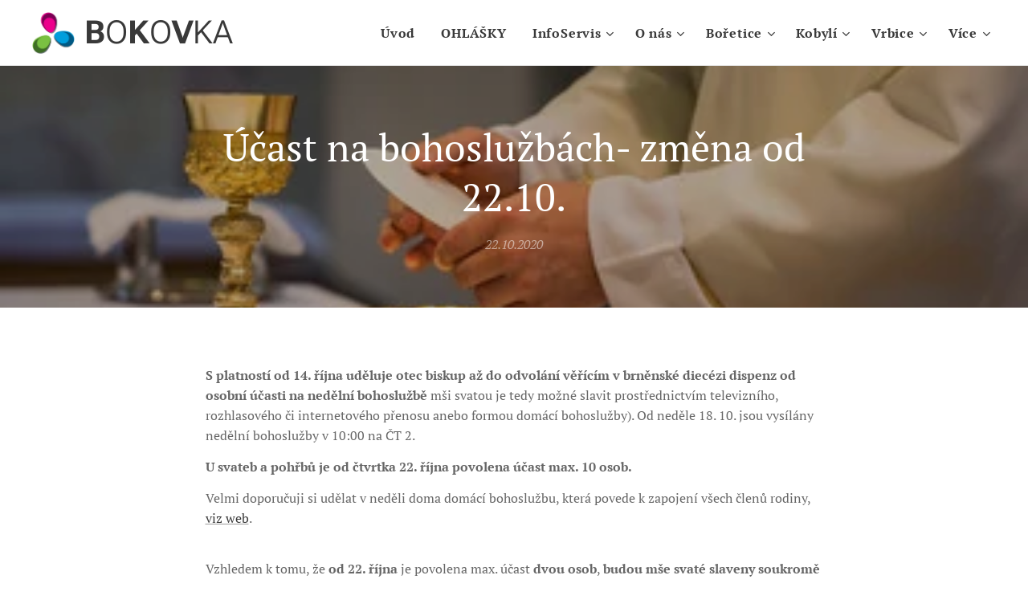

--- FILE ---
content_type: text/html; charset=UTF-8
request_url: https://www.bokovka.info/l/ucast-na-bohosluzbach/
body_size: 19094
content:
<!DOCTYPE html>
<html class="no-js" prefix="og: https://ogp.me/ns#" lang="cs">
<head><link rel="preconnect" href="https://duyn491kcolsw.cloudfront.net" crossorigin><link rel="preconnect" href="https://fonts.gstatic.com" crossorigin><meta charset="utf-8"><link rel="shortcut icon" href="https://7847d6299b.clvaw-cdnwnd.com/f99ab5ed7eb11e6b1e9f28a74a8a9afb/200000423-30bbc31aa0/bokovka%20logo-6.png?ph=7847d6299b"><link rel="apple-touch-icon" href="https://7847d6299b.clvaw-cdnwnd.com/f99ab5ed7eb11e6b1e9f28a74a8a9afb/200000423-30bbc31aa0/bokovka%20logo-6.png?ph=7847d6299b"><link rel="icon" href="https://7847d6299b.clvaw-cdnwnd.com/f99ab5ed7eb11e6b1e9f28a74a8a9afb/200000423-30bbc31aa0/bokovka%20logo-6.png?ph=7847d6299b">
    <meta http-equiv="X-UA-Compatible" content="IE=edge">
    <title>Účast na bohoslužbách- změna od 22.10. :: BOKOVKA.info</title>
    <meta name="viewport" content="width=device-width,initial-scale=1">
    <meta name="msapplication-tap-highlight" content="no">
    
    <link href="https://duyn491kcolsw.cloudfront.net/files/0r/0rk/0rklmm.css?ph=7847d6299b" media="print" rel="stylesheet">
    <link href="https://duyn491kcolsw.cloudfront.net/files/2e/2e5/2e5qgh.css?ph=7847d6299b" media="screen and (min-width:100000em)" rel="stylesheet" data-type="cq" disabled>
    <link rel="stylesheet" href="https://duyn491kcolsw.cloudfront.net/files/41/41k/41kc5i.css?ph=7847d6299b"><link rel="stylesheet" href="https://duyn491kcolsw.cloudfront.net/files/3b/3b2/3b2e8e.css?ph=7847d6299b" media="screen and (min-width:37.5em)"><link rel="stylesheet" href="https://duyn491kcolsw.cloudfront.net/files/2v/2vp/2vpyx8.css?ph=7847d6299b" data-wnd_color_scheme_file=""><link rel="stylesheet" href="https://duyn491kcolsw.cloudfront.net/files/34/34q/34qmjb.css?ph=7847d6299b" data-wnd_color_scheme_desktop_file="" media="screen and (min-width:37.5em)" disabled=""><link rel="stylesheet" href="https://duyn491kcolsw.cloudfront.net/files/1j/1jo/1jorv9.css?ph=7847d6299b" data-wnd_additive_color_file=""><link rel="stylesheet" href="https://duyn491kcolsw.cloudfront.net/files/1r/1rx/1rxrhj.css?ph=7847d6299b" data-wnd_typography_file=""><link rel="stylesheet" href="https://duyn491kcolsw.cloudfront.net/files/19/196/196wl1.css?ph=7847d6299b" data-wnd_typography_desktop_file="" media="screen and (min-width:37.5em)" disabled=""><script>(()=>{let e=!1;const t=()=>{if(!e&&window.innerWidth>=600){for(let e=0,t=document.querySelectorAll('head > link[href*="css"][media="screen and (min-width:37.5em)"]');e<t.length;e++)t[e].removeAttribute("disabled");e=!0}};t(),window.addEventListener("resize",t),"container"in document.documentElement.style||fetch(document.querySelector('head > link[data-type="cq"]').getAttribute("href")).then((e=>{e.text().then((e=>{const t=document.createElement("style");document.head.appendChild(t),t.appendChild(document.createTextNode(e)),import("https://duyn491kcolsw.cloudfront.net/client/js.polyfill/container-query-polyfill.modern.js").then((()=>{let e=setInterval((function(){document.body&&(document.body.classList.add("cq-polyfill-loaded"),clearInterval(e))}),100)}))}))}))})()</script>
<link rel="preload stylesheet" href="https://duyn491kcolsw.cloudfront.net/files/2m/2m8/2m8msc.css?ph=7847d6299b" as="style"><meta name="description" content="S platností od 14. října uděluje otec biskup až do odvolání věřícím v brněnské diecézi dispenz od osobní účasti na nedělní bohoslužbě mši svatou je tedy možné slavit prostřednictvím televizního, rozhlasového či internetového přenosu anebo formou domácí bohoslužby). Od neděle 18. 10. jsou vysílány nedělní bohoslužby v 10:00 na ČT 2."><meta name="keywords" content=""><meta name="generator" content="Webnode 2"><meta name="apple-mobile-web-app-capable" content="no"><meta name="apple-mobile-web-app-status-bar-style" content="black"><meta name="format-detection" content="telephone=no">



<meta property="og:url" content="https://bokovka.info/l/ucast-na-bohosluzbach/"><meta property="og:title" content="Účast na bohoslužbách- změna od 22.10. :: BOKOVKA.info"><meta property="og:type" content="article"><meta property="og:description" content="S platností od 14. října uděluje otec biskup až do odvolání věřícím v brněnské diecézi dispenz od osobní účasti na nedělní bohoslužbě mši svatou je tedy možné slavit prostřednictvím televizního, rozhlasového či internetového přenosu anebo formou domácí bohoslužby). Od neděle 18. 10. jsou vysílány nedělní bohoslužby v 10:00 na ČT 2."><meta property="og:site_name" content="BOKOVKA.info"><meta property="og:image" content="https://7847d6299b.clvaw-cdnwnd.com/f99ab5ed7eb11e6b1e9f28a74a8a9afb/200001464-b4fe9b4fee/700/eucharistie-8.jpg?ph=7847d6299b"><meta property="og:article:published_time" content="2020-10-22T00:00:00+0200"><meta name="robots" content="index,follow"><link rel="canonical" href="https://www.bokovka.info/l/ucast-na-bohosluzbach/"><script>window.checkAndChangeSvgColor=function(c){try{var a=document.getElementById(c);if(a){c=[["border","borderColor"],["outline","outlineColor"],["color","color"]];for(var h,b,d,f=[],e=0,m=c.length;e<m;e++)if(h=window.getComputedStyle(a)[c[e][1]].replace(/\s/g,"").match(/^rgb[a]?\(([0-9]{1,3}),([0-9]{1,3}),([0-9]{1,3})/i)){b="";for(var g=1;3>=g;g++)b+=("0"+parseInt(h[g],10).toString(16)).slice(-2);"0"===b.charAt(0)&&(d=parseInt(b.substr(0,2),16),d=Math.max(16,d),b=d.toString(16)+b.slice(-4));f.push(c[e][0]+"="+b)}if(f.length){var k=a.getAttribute("data-src"),l=k+(0>k.indexOf("?")?"?":"&")+f.join("&");a.src!=l&&(a.src=l,a.outerHTML=a.outerHTML)}}}catch(n){}};</script><script>
		window._gtmDataLayer = window._gtmDataLayer || [];
		(function(w,d,s,l,i){w[l]=w[l]||[];w[l].push({'gtm.start':new Date().getTime(),event:'gtm.js'});
		var f=d.getElementsByTagName(s)[0],j=d.createElement(s),dl=l!='dataLayer'?'&l='+l:'';
		j.async=true;j.src='https://www.googletagmanager.com/gtm.js?id='+i+dl;f.parentNode.insertBefore(j,f);})
		(window,document,'script','_gtmDataLayer','GTM-542MMSL');</script></head>
<body class="l wt-blogpost l-default l-d-none b-btn-sq b-btn-s-l b-btn-dn b-btn-bw-1 img-d-n img-t-o img-h-z line-solid b-e-ds lbox-d c-s-n  wnd-tce  wnd-fe"><noscript>
				<iframe
				 src="https://www.googletagmanager.com/ns.html?id=GTM-542MMSL"
				 height="0"
				 width="0"
				 style="display:none;visibility:hidden"
				 >
				 </iframe>
			</noscript>

<div class="wnd-page l-page cs-gray ac-none t-t-fs-m t-t-fw-m t-t-sp-n t-t-d-n t-s-fs-s t-s-fw-m t-s-sp-n t-s-d-n t-p-fs-s t-p-fw-m t-p-sp-n t-h-fs-s t-h-fw-m t-h-sp-n t-bq-fs-s t-bq-fw-m t-bq-sp-n t-bq-d-l t-btn-fw-l t-nav-fw-s t-pd-fw-s t-nav-tt-n">
    <div class="l-w t cf t-08">
        <div class="l-bg cf">
            <div class="s-bg-l">
                
                
            </div>
        </div>
        <header class="l-h cf">
            <div class="sw cf">
	<div class="sw-c cf"><section data-space="true" class="s s-hn s-hn-default wnd-mt-classic wnd-na-c logo-classic sc-w   wnd-w-max wnd-nh-m wnd-nav-border menu-default-underline">
	<div class="s-w">
		<div class="s-o">

			<div class="s-bg">
                <div class="s-bg-l">
                    
                    
                </div>
			</div>

			<div class="h-w h-f wnd-fixed">

				<div class="n-l">
					<div class="s-c menu-nav">
						<div class="logo-block">
							<div class="b b-l logo logo-default logo-nb roboto wnd-logo-with-text wnd-iar-1-1 logo-21 b-ls-m" id="wnd_LogoBlock_759525" data-wnd_mvc_type="wnd.fe.LogoBlock">
	<div class="b-l-c logo-content">
		<a class="b-l-link logo-link" href="/home/">

			<div class="b-l-image logo-image">
				<div class="b-l-image-w logo-image-cell">
                    <picture><source type="image/webp" srcset="https://7847d6299b.clvaw-cdnwnd.com/f99ab5ed7eb11e6b1e9f28a74a8a9afb/200005176-221b3221b7/450/bokovka%20logo.webp?ph=7847d6299b 447w, https://7847d6299b.clvaw-cdnwnd.com/f99ab5ed7eb11e6b1e9f28a74a8a9afb/200005176-221b3221b7/700/bokovka%20logo.webp?ph=7847d6299b 447w, https://7847d6299b.clvaw-cdnwnd.com/f99ab5ed7eb11e6b1e9f28a74a8a9afb/200005176-221b3221b7/bokovka%20logo.webp?ph=7847d6299b 447w" sizes="(min-width: 600px) 450px, (min-width: 360px) calc(100vw * 0.8), 100vw" ><img src="https://7847d6299b.clvaw-cdnwnd.com/f99ab5ed7eb11e6b1e9f28a74a8a9afb/200000422-e8507e94b1/bokovka%20logo.png?ph=7847d6299b" alt="" width="447" height="441" class="wnd-logo-img" ></picture>
				</div>
			</div>

			

			<div class="b-l-br logo-br"></div>

			<div class="b-l-text logo-text-wrapper">
				<div class="b-l-text-w logo-text">
					<span class="b-l-text-c logo-text-cell"><font class="wnd-font-size-80"><font class="wnd-font-size-120"><font class="wnd-font-size-200" style=""><b>B</b>O<b>K</b>O<b>V</b>KA</font></font></font></span>
				</div>
			</div>

		</a>
	</div>
</div>
						</div>

						<div id="menu-slider">
							<div id="menu-block">
								<nav id="menu"><div class="menu-font menu-wrapper">
	<a href="#" class="menu-close" rel="nofollow" title="Close Menu"></a>
	<ul role="menubar" aria-label="Menu" class="level-1">
		<li role="none" class="wnd-homepage">
			<a class="menu-item" role="menuitem" href="/home/"><span class="menu-item-text">Úvod</span></a>
			
		</li><li role="none">
			<a class="menu-item" role="menuitem" href="/ohlasky/"><span class="menu-item-text">OHLÁŠKY</span></a>
			
		</li><li role="none" class="wnd-with-submenu">
			<a class="menu-item" role="menuitem" href="/infoservis/"><span class="menu-item-text">InfoServis</span></a>
			<ul role="menubar" aria-label="Menu" class="level-2">
		<li role="none" class="wnd-with-submenu">
			<a class="menu-item" role="menuitem" href="/zpravodaj-bokoviny/"><span class="menu-item-text">Zpravodaj Bokoviny</span></a>
			<ul role="menubar" aria-label="Menu" class="level-3">
		<li role="none">
			<a class="menu-item" role="menuitem" href="/cisla-ke-stazeni/"><span class="menu-item-text">Čísla ke stažení</span></a>
			
		</li>
	</ul>
		</li><li role="none" class="wnd-active-path">
			<a class="menu-item" role="menuitem" href="/neprehlednete/"><span class="menu-item-text">Nepřehlédněte</span></a>
			
		</li><li role="none">
			<a class="menu-item" role="menuitem" href="/co-delat-kdyz-chci/"><span class="menu-item-text">Co dělat, když chci...</span></a>
			
		</li><li role="none">
			<a class="menu-item" role="menuitem" href="/vyuka-nabozenstvi/"><span class="menu-item-text">Výuka náboženství</span></a>
			
		</li>
	</ul>
		</li><li role="none" class="wnd-with-submenu">
			<a class="menu-item" role="menuitem" href="/o-nas/"><span class="menu-item-text">O nás</span></a>
			<ul role="menubar" aria-label="Menu" class="level-2">
		<li role="none">
			<a class="menu-item" role="menuitem" href="/v-co-verime/"><span class="menu-item-text">V co věříme</span></a>
			
		</li><li role="none">
			<a class="menu-item" role="menuitem" href="/duchovni-spravci/"><span class="menu-item-text">Duchovní správci</span></a>
			
		</li><li role="none">
			<a class="menu-item" role="menuitem" href="/kontakty/"><span class="menu-item-text">Kontakty</span></a>
			
		</li><li role="none">
			<a class="menu-item" role="menuitem" href="/videogalerie/"><span class="menu-item-text">Videogalerie</span></a>
			
		</li>
	</ul>
		</li><li role="none" class="wnd-with-submenu">
			<a class="menu-item" role="menuitem" href="/boretice/"><span class="menu-item-text">Bořetice</span></a>
			<ul role="menubar" aria-label="Menu" class="level-2">
		<li role="none">
			<a class="menu-item" role="menuitem" href="/aktualne-z-boretic/"><span class="menu-item-text">Aktuálně z Bořetic</span></a>
			
		</li><li role="none">
			<a class="menu-item" role="menuitem" href="/aktivity-boretice/"><span class="menu-item-text">Aktivity</span></a>
			
		</li><li role="none" class="wnd-with-submenu">
			<a class="menu-item" role="menuitem" href="/kostel-sv-anny/"><span class="menu-item-text">Kostel sv. Anny</span></a>
			<ul role="menubar" aria-label="Menu" class="level-3">
		<li role="none">
			<a class="menu-item" role="menuitem" href="/sbirka-na-opravu-kostela/"><span class="menu-item-text">Sbírka na opravu kostela </span></a>
			
		</li>
	</ul>
		</li><li role="none">
			<a class="menu-item" role="menuitem" href="/historie/"><span class="menu-item-text">Historie</span></a>
			
		</li><li role="none">
			<a class="menu-item" role="menuitem" href="/prazdna-stranka/"><span class="menu-item-text">Farní rada</span></a>
			
		</li><li role="none">
			<a class="menu-item" role="menuitem" href="/kopie-z-farni-rada/"><span class="menu-item-text">Pastorační rada</span></a>
			
		</li><li role="none">
			<a class="menu-item" role="menuitem" href="/rozpis-lektoru-boretice/"><span class="menu-item-text">Rozpis lektorů</span></a>
			
		</li><li role="none">
			<a class="menu-item" role="menuitem" href="/umysly-msi-svatych-boretice/"><span class="menu-item-text">Úmysly mší svatých</span></a>
			
		</li><li role="none">
			<a class="menu-item" role="menuitem" href="/uklid-kostela/"><span class="menu-item-text">Úklid kostela</span></a>
			
		</li><li role="none">
			<a class="menu-item" role="menuitem" href="/pamatky-boretice/"><span class="menu-item-text">Památky</span></a>
			
		</li><li role="none">
			<a class="menu-item" role="menuitem" href="/co-nechceme-zapomenout/"><span class="menu-item-text">Nechceme zapomenout</span></a>
			
		</li>
	</ul>
		</li><li role="none" class="wnd-with-submenu">
			<a class="menu-item" role="menuitem" href="/kobyli/"><span class="menu-item-text">Kobylí</span></a>
			<ul role="menubar" aria-label="Menu" class="level-2">
		<li role="none">
			<a class="menu-item" role="menuitem" href="/aktualne-z-kobyli/"><span class="menu-item-text">Aktuálně z Kobylí</span></a>
			
		</li><li role="none">
			<a class="menu-item" role="menuitem" href="/komunitni-centrum-sv-jiri/"><span class="menu-item-text">Komunitní centrum sv. Jiří</span></a>
			
		</li><li role="none">
			<a class="menu-item" role="menuitem" href="/aktivity-kobyli/"><span class="menu-item-text">Aktivity</span></a>
			
		</li><li role="none">
			<a class="menu-item" role="menuitem" href="/kostel-sv-jiri/"><span class="menu-item-text">Kostel sv. Jiří</span></a>
			
		</li><li role="none">
			<a class="menu-item" role="menuitem" href="/farni-rada/"><span class="menu-item-text">Farní rada</span></a>
			
		</li><li role="none">
			<a class="menu-item" role="menuitem" href="/kopie-z-farni-rada2/"><span class="menu-item-text">Pastorační rada</span></a>
			
		</li><li role="none">
			<a class="menu-item" role="menuitem" href="/kopie-z-uklid-kostela2/"><span class="menu-item-text">Rozpis lektorů</span></a>
			
		</li><li role="none">
			<a class="menu-item" role="menuitem" href="/kopie-z-uklid-kostela/"><span class="menu-item-text">Ministrantské služby</span></a>
			
		</li><li role="none">
			<a class="menu-item" role="menuitem" href="/uklid-kostela-kobyli/"><span class="menu-item-text">Úklidové služby</span></a>
			
		</li>
	</ul>
		</li><li role="none" class="wnd-with-submenu">
			<a class="menu-item" role="menuitem" href="/vrbice/"><span class="menu-item-text">Vrbice</span></a>
			<ul role="menubar" aria-label="Menu" class="level-2">
		<li role="none">
			<a class="menu-item" role="menuitem" href="/aktualne-z-vrbice/"><span class="menu-item-text">Aktuálně z Vrbice</span></a>
			
		</li><li role="none">
			<a class="menu-item" role="menuitem" href="/rekonstrukce-kostela/"><span class="menu-item-text">Rekonstrukce kostela</span></a>
			
		</li><li role="none">
			<a class="menu-item" role="menuitem" href="/noc-kostelu/"><span class="menu-item-text">Noc kostelů</span></a>
			
		</li><li role="none">
			<a class="menu-item" role="menuitem" href="/aktivity-vrbice/"><span class="menu-item-text">Aktivity</span></a>
			
		</li><li role="none">
			<a class="menu-item" role="menuitem" href="/farni-rada2/"><span class="menu-item-text">Farní rada</span></a>
			
		</li><li role="none">
			<a class="menu-item" role="menuitem" href="/kopie-z-farni-rada3/"><span class="menu-item-text">Pastorační rada</span></a>
			
		</li><li role="none">
			<a class="menu-item" role="menuitem" href="/umysly-msi-svatych/"><span class="menu-item-text">Úmysly mší svatých</span></a>
			
		</li><li role="none">
			<a class="menu-item" role="menuitem" href="/rozpis-lektoru-vrbice/"><span class="menu-item-text">Rozpis lektorů</span></a>
			
		</li><li role="none">
			<a class="menu-item" role="menuitem" href="/rozpis-uklidu-kostela/"><span class="menu-item-text">Rozpis úklidu kostela</span></a>
			
		</li><li role="none">
			<a class="menu-item" role="menuitem" href="/kostel-sv-jilji/"><span class="menu-item-text">Kostel sv. Jiljí</span></a>
			
		</li><li role="none">
			<a class="menu-item" role="menuitem" href="/minulost-farnosti-vrbice/"><span class="menu-item-text">Minulost farnosti Vrbice</span></a>
			
		</li>
	</ul>
		</li><li role="none" class="wnd-with-submenu">
			<a class="menu-item" role="menuitem" href="/komunitni-centrum-sv-jiri2/"><span class="menu-item-text">Komunitní centrum sv. Jiří</span></a>
			<ul role="menubar" aria-label="Menu" class="level-2">
		<li role="none">
			<a class="menu-item" role="menuitem" href="/kalendar-akci/"><span class="menu-item-text">Kalendář akcí</span></a>
			
		</li>
	</ul>
		</li>
	</ul>
	<span class="more-text">Více</span>
</div></nav>
							</div>
						</div>

						<div class="cart-and-mobile">
							
							

							<div id="menu-mobile">
								<a href="#" id="menu-submit"><span></span>Menu</a>
							</div>
						</div>

					</div>
				</div>

			</div>

		</div>
	</div>
</section></div>
</div>
        </header>
        <main class="l-m cf">
            <div class="sw cf">
	<div class="sw-c cf"><section data-space="true" class="s s-hm s-hm-bdh s-bdh cf sc-m wnd-background-image  wnd-w-default wnd-s-normal wnd-h-auto wnd-nh-m wnd-p-cc hn-default">
    <div class="s-w cf">
	    <div class="s-o cf">
	        <div class="s-bg cf">
                <div class="s-bg-l wnd-background-image fx-none bgpos-center-center bgatt-scroll overlay-black-light">
                    <picture><source type="image/webp" srcset="https://7847d6299b.clvaw-cdnwnd.com/f99ab5ed7eb11e6b1e9f28a74a8a9afb/200004116-865cb865ce/700/eucharistie-8.webp?ph=7847d6299b 700w, https://7847d6299b.clvaw-cdnwnd.com/f99ab5ed7eb11e6b1e9f28a74a8a9afb/200004116-865cb865ce/eucharistie-8.webp?ph=7847d6299b 360w, https://7847d6299b.clvaw-cdnwnd.com/f99ab5ed7eb11e6b1e9f28a74a8a9afb/200004116-865cb865ce/eucharistie-8.webp?ph=7847d6299b 2x" sizes="100vw" ><img src="https://7847d6299b.clvaw-cdnwnd.com/f99ab5ed7eb11e6b1e9f28a74a8a9afb/200001464-b4fe9b4fee/eucharistie-8.jpg?ph=7847d6299b" width="360" height="240" alt="" fetchpriority="high" ></picture>
                    
                </div>
	        </div>
	        <div class="h-c s-c cf">
		        <div class="s-bdh-c b b-s-l b-s-r b-cs cf">
			        <div class="s-bdh-w">
			            <h1 class="s-bdh-t"><div class="ld">
	<span class="ld-c">Účast na bohoslužbách- změna od 22.10.</span>
</div></h1>
			            <span class="s-bdh-d"><div class="ld">
	<span class="ld-c">22.10.2020</span>
</div></span>
			        </div>
		        </div>
	        </div>
	    </div>
    </div>
</section><section class="s s-basic cf sc-w   wnd-w-default wnd-s-normal wnd-h-auto" data-wnd_brightness="0" data-wnd_last_section>
	<div class="s-w cf">
		<div class="s-o s-fs cf">
			<div class="s-bg cf">
				<div class="s-bg-l">
                    
					
				</div>
			</div>
			<div class="s-c s-fs cf">
				<div class="ez cf wnd-no-cols">
	<div class="ez-c"><div class="b b-text cf">
	<div class="b-c b-text-c b-s b-s-t60 b-s-b60 b-cs cf"><p>
<strong>S platností
od 14. října uděluje otec biskup až do odvolání věřícím
v brněnské diecézi </strong><strong>dispenz
od osobní účasti na nedělní bohoslužbě </strong>mši
svatou je tedy možné slavit prostřednictvím televizního,
rozhlasového či internetového přenosu anebo formou domácí
bohoslužby). Od
neděle 18. 10. jsou vysílány nedělní bohoslužby v 10:00 na
ČT 2.   
</p><p>
 <strong>U svateb
a pohřbů je od čtvrtka 22. října povolena účast max. 10
osob</strong><strong>.</strong></p><p>
Velmi
doporučuji si udělat v neděli  doma domácí bohoslužbu, která
povede k zapojení všech členů rodiny, <a href="https://www.cirkev.cz/cs/aktuality/200313manual-pro-domaci-nedelni-bohosluzbu" target="_blank">viz web</a>.<br></p></div>
</div><div class="b b-text cf">
	<div class="b-c b-text-c b-s b-s-t60 b-s-b60 b-cs cf"><p>
Vzhledem
k tomu, že <strong>od
22. října</strong> je
povolena max. účast <strong>dvou
osob</strong>, <strong>budou
mše svaté slaveny soukromě</strong> (naplánované
všechny
úmysly mší svatých budou takto odslouženy). Nedělní mše svatá
v 9. 30
z
kostela z Vrbice bude
vysílána on-line a
bude sloužena za živé a zemřelé farníky. <br>
 </p><p>



</p><p>
<strong>Příležitost
ke svaté zpovědi</strong> 
a
ke svatému přijímání bude
zcela individuálně. Potřebujete-li přijít ke svaté
zpovědi, <strong>kontaktujte
mě na tel. čísle 73</strong><strong>2
648 467</strong> a
domluvíme se.&nbsp;&nbsp;</p><p>
<strong>Spojme
se v modlitbě růžence </strong><strong>za
zdárné překonání pandemie - každý den ve 20
hodin.</strong> Pamatujme
zvláště na lékaře, zdravotní sestry a všechny, kdo se o
nemocné starají. Také vyprošujme nemocným posilu a brzké
uzdravení. Díky za každou vaši modlitbu a ochotu pomoci!&nbsp;</p><p><br></p></div>
</div></div>
</div>
			</div>
		</div>
	</div>
</section></div>
</div>
<div class="s-bdf b-s b-s-t200 b-cs wnd-disabled" data-wnd_social_buttons="true">
	<div class="s-bdf-share b-s-b200"></div>
	<div class="s-bdf-comments"></div>
	<div class="s-bdf-html"></div>
</div>

        </main>
        <footer class="l-f cf">
            <div class="sw cf">
	<div class="sw-c cf"><section data-wn-border-element="s-f-border" class="s s-f s-f-basic s-f-simple sc-m wnd-background-image  wnd-w-default wnd-s-higher">
	<div class="s-w">
		<div class="s-o">
			<div class="s-bg">
                <div class="s-bg-l wnd-background-image fx-none bgpos-center-center bgatt-scroll overlay-black">
                    <picture><img src="https://duyn491kcolsw.cloudfront.net/files/3f/3fk/3fkoyd.jpg?ph=7847d6299b" width="1920" height="1280" alt="" loading="lazy" ></picture>
                    
                </div>
			</div>
			<div class="s-c s-f-l-w s-f-border">
				<div class="s-f-l b-s b-s-t0 b-s-b0">
					<div class="s-f-l-c s-f-l-c-first">
						<div class="s-f-cr"><span class="it b link">
	<span class="it-c">© 2018 Bořetice - Kobylí - Vrbice</span>
</span></div>
						<div class="s-f-sf">
                            <span class="sf b">
<span class="sf-content sf-c link">Webmaster: <a href="mailto:spravce@bokovka.info" target="_blank">spravce@bokovka.info</a></span>
</span>
                            
                            
                            
                            
                        </div>
					</div>
					<div class="s-f-l-c s-f-l-c-last">
						<div class="s-f-lang lang-select cf">
	
</div>
					</div>
                    <div class="s-f-l-c s-f-l-c-currency">
                        <div class="s-f-ccy ccy-select cf">
	
</div>
                    </div>
				</div>
			</div>
		</div>
	</div>
</section></div>
</div>
        </footer>
    </div>
    
</div>


<script src="https://duyn491kcolsw.cloudfront.net/files/3e/3em/3eml8v.js?ph=7847d6299b" crossorigin="anonymous" type="module"></script><script>document.querySelector(".wnd-fe")&&[...document.querySelectorAll(".c")].forEach((e=>{const t=e.querySelector(".b-text:only-child");t&&""===t.querySelector(".b-text-c").innerText&&e.classList.add("column-empty")}))</script>


<script src="https://duyn491kcolsw.cloudfront.net/client.fe/js.compiled/lang.cz.2086.js?ph=7847d6299b" crossorigin="anonymous"></script><script src="https://duyn491kcolsw.cloudfront.net/client.fe/js.compiled/compiled.multi.2-2193.js?ph=7847d6299b" crossorigin="anonymous"></script><script>var wnd = wnd || {};wnd.$data = {"image_content_items":{"wnd_ThumbnailBlock_54264":{"id":"wnd_ThumbnailBlock_54264","type":"wnd.pc.ThumbnailBlock"},"wnd_Section_default_850608":{"id":"wnd_Section_default_850608","type":"wnd.pc.Section"},"wnd_LogoBlock_759525":{"id":"wnd_LogoBlock_759525","type":"wnd.pc.LogoBlock"},"wnd_FooterSection_footer_985795":{"id":"wnd_FooterSection_footer_985795","type":"wnd.pc.FooterSection"}},"svg_content_items":{"wnd_LogoBlock_759525":{"id":"wnd_LogoBlock_759525","type":"wnd.pc.LogoBlock"}},"content_items":[],"eshopSettings":{"ESHOP_SETTINGS_DISPLAY_PRICE_WITHOUT_VAT":false,"ESHOP_SETTINGS_DISPLAY_ADDITIONAL_VAT":false,"ESHOP_SETTINGS_DISPLAY_SHIPPING_COST":false},"project_info":{"isMultilanguage":false,"isMulticurrency":false,"eshop_tax_enabled":"1","country_code":"","contact_state":null,"eshop_tax_type":"VAT","eshop_discounts":false,"graphQLURL":"https:\/\/bokovka.info\/servers\/graphql\/","iubendaSettings":{"cookieBarCode":"","cookiePolicyCode":"","privacyPolicyCode":"","termsAndConditionsCode":""}}};</script><script>wnd.$system = {"fileSystemType":"aws_s3","localFilesPath":"https:\/\/www.bokovka.info\/_files\/","awsS3FilesPath":"https:\/\/7847d6299b.clvaw-cdnwnd.com\/f99ab5ed7eb11e6b1e9f28a74a8a9afb\/","staticFiles":"https:\/\/duyn491kcolsw.cloudfront.net\/files","isCms":false,"staticCDNServers":["https:\/\/duyn491kcolsw.cloudfront.net\/"],"fileUploadAllowExtension":["jpg","jpeg","jfif","png","gif","bmp","ico","svg","webp","tiff","pdf","doc","docx","ppt","pptx","pps","ppsx","odt","xls","xlsx","txt","rtf","mp3","wma","wav","ogg","amr","flac","m4a","3gp","avi","wmv","mov","mpg","mkv","mp4","mpeg","m4v","swf","gpx","stl","csv","xml","txt","dxf","dwg","iges","igs","step","stp"],"maxUserFormFileLimit":4194304,"frontendLanguage":"cz","backendLanguage":"cz","frontendLanguageId":"1","page":{"id":50000001,"identifier":"l","template":{"id":200000827,"styles":{"background":{"default":null},"additiveColor":"ac-none","scheme":"cs-gray","imageTitle":"img-t-o","imageHover":"img-h-z","imageStyle":"img-d-n","buttonDecoration":"b-btn-dn","buttonStyle":"b-btn-sq","buttonSize":"b-btn-s-l","buttonBorders":"b-btn-bw-1","lightboxStyle":"lbox-d","eshopGridItemStyle":"b-e-ds","eshopGridItemAlign":"b-e-c","columnSpaces":"c-s-n","layoutType":"l-default","layoutDecoration":"l-d-none","formStyle":"default","menuType":"","menuStyle":"menu-default-underline","sectionWidth":"wnd-w-default","sectionSpace":"wnd-s-normal","typoColumnElement":true,"typography":"t-08_new","typoTitleSizes":"t-t-fs-m","typoTitleWeights":"t-t-fw-m","typoTitleSpacings":"t-t-sp-n","typoTitleDecorations":"t-t-d-n","typoHeadingSizes":"t-h-fs-s","typoHeadingWeights":"t-h-fw-m","typoHeadingSpacings":"t-h-sp-n","typoSubtitleSizes":"t-s-fs-s","typoSubtitleWeights":"t-s-fw-m","typoSubtitleSpacings":"t-s-sp-n","typoSubtitleDecorations":"t-s-d-n","typoParagraphSizes":"t-p-fs-s","typoParagraphWeights":"t-p-fw-m","typoParagraphSpacings":"t-p-sp-n","typoBlockquoteSizes":"t-bq-fs-s","typoBlockquoteWeights":"t-bq-fw-m","typoBlockquoteSpacings":"t-bq-sp-n","typoBlockquoteDecorations":"t-bq-d-l","buttonWeight":"t-btn-fw-l","menuWeight":"t-nav-fw-s","productWeight":"t-pd-fw-s","menuTextTransform":"t-nav-tt-n"}},"layout":"blog_detail","name":"\u00da\u010dast na bohoslu\u017eb\u00e1ch- zm\u011bna od 22.10.","html_title":null,"language":"cz","langId":1,"isHomepage":false,"meta_description":null,"meta_keywords":null,"header_code":null,"footer_code":null,"styles":null,"countFormsEntries":[]},"listingsPrefix":"\/l\/","productPrefix":"\/p\/","cartPrefix":"\/cart\/","checkoutPrefix":"\/checkout\/","searchPrefix":"\/search\/","isCheckout":false,"isEshop":false,"hasBlog":true,"isProductDetail":false,"isListingDetail":true,"listing_page":{"id":200001067,"template_id":50000000,"link":"\/neprehlednete\/","identifier":"ucast-na-bohosluzbach"},"hasEshopAnalytics":false,"gTagId":null,"gAdsId":null,"format":{"be":{"DATE_TIME":{"mask":"%d.%m.%Y %H:%M","regexp":"^(((0?[1-9]|[1,2][0-9]|3[0,1])\\.(0?[1-9]|1[0-2])\\.[0-9]{1,4})(( [0-1][0-9]| 2[0-3]):[0-5][0-9])?|(([0-9]{4}(0[1-9]|1[0-2])(0[1-9]|[1,2][0-9]|3[0,1])(0[0-9]|1[0-9]|2[0-3])[0-5][0-9][0-5][0-9])))?$"},"DATE":{"mask":"%d.%m.%Y","regexp":"^((0?[1-9]|[1,2][0-9]|3[0,1])\\.(0?[1-9]|1[0-2])\\.[0-9]{1,4})$"},"CURRENCY":{"mask":{"point":",","thousands":" ","decimals":2,"mask":"%s","zerofill":true,"ignoredZerofill":true}}},"fe":{"DATE_TIME":{"mask":"%d.%m.%Y %H:%M","regexp":"^(((0?[1-9]|[1,2][0-9]|3[0,1])\\.(0?[1-9]|1[0-2])\\.[0-9]{1,4})(( [0-1][0-9]| 2[0-3]):[0-5][0-9])?|(([0-9]{4}(0[1-9]|1[0-2])(0[1-9]|[1,2][0-9]|3[0,1])(0[0-9]|1[0-9]|2[0-3])[0-5][0-9][0-5][0-9])))?$"},"DATE":{"mask":"%d.%m.%Y","regexp":"^((0?[1-9]|[1,2][0-9]|3[0,1])\\.(0?[1-9]|1[0-2])\\.[0-9]{1,4})$"},"CURRENCY":{"mask":{"point":",","thousands":" ","decimals":2,"mask":"%s","zerofill":true,"ignoredZerofill":true}}}},"e_product":null,"listing_item":{"id":200002084,"name":"\u00da\u010dast na bohoslu\u017eb\u00e1ch- zm\u011bna od 22.10.","identifier":"ucast-na-bohosluzbach","date":"20201022000000","meta_description":null,"meta_keywords":null,"html_title":null,"styles":null,"content_items":{"wnd_PerexBlock_147277":{"type":"wnd.pc.PerexBlock","id":"wnd_PerexBlock_147277","context":"page","text":"\u003Cp\u003E\u003Cstrong\u003ES platnost\u00ed od 14. \u0159\u00edjna ud\u011bluje otec biskup a\u017e do odvol\u00e1n\u00ed v\u011b\u0159\u00edc\u00edm v brn\u011bnsk\u00e9 diec\u00e9zi \u003C\/strong\u003E\u003Cstrong\u003Edispenz od osobn\u00ed \u00fa\u010dasti na ned\u011bln\u00ed bohoslu\u017eb\u011b \u003C\/strong\u003Em\u0161i svatou je tedy mo\u017en\u00e9 slavit prost\u0159ednictv\u00edm televizn\u00edho, rozhlasov\u00e9ho \u010di internetov\u00e9ho p\u0159enosu anebo formou dom\u00e1c\u00ed bohoslu\u017eby). Od ned\u011ble 18. 10. jsou vys\u00edl\u00e1ny ned\u011bln\u00ed bohoslu\u017eby v 10:00 na \u010cT 2.\u003C\/p\u003E"},"wnd_ThumbnailBlock_54264":{"type":"wnd.pc.ThumbnailBlock","id":"wnd_ThumbnailBlock_54264","context":"page","style":{"background":{"default":{"default":"wnd-background-image"},"overlays":{"default":"overlay-black-light"}},"backgroundSettings":{"default":{"default":{"id":200001464,"src":"200001464-b4fe9b4fee\/eucharistie-8.jpg","dataType":"filesystem_files","mime":"image\/jpeg","mediaType":"myImages","width":360,"height":240,"alternatives":{"image\/webp":{"id":200004116,"src":"200004116-865cb865ce\/eucharistie-8.webp","dataType":"filesystem_files","width":"360","height":"240","mime":"image\/webp"}}}}}},"refs":{"filesystem_files":[{"filesystem_files.id":200001464}]}},"wnd_SectionWrapper_14780":{"type":"wnd.pc.SectionWrapper","id":"wnd_SectionWrapper_14780","context":"page","content":["wnd_BlogDetailHeaderSection_blog_detail_header_282704","wnd_Section_default_850608"]},"wnd_BlogDetailHeaderSection_blog_detail_header_282704":{"type":"wnd.pc.BlogDetailHeaderSection","contentIdentifier":"blog_detail_header","id":"wnd_BlogDetailHeaderSection_blog_detail_header_282704","context":"page","content":{"default":["wnd_ListingDataBlock_425009","wnd_ListingDataBlock_363745"],"default_box":["wnd_ListingDataBlock_425009","wnd_ListingDataBlock_363745"]},"contentMap":{"wnd.pc.ListingDataBlock":{"name":"wnd_ListingDataBlock_425009","date":"wnd_ListingDataBlock_363745"}},"style":{"sectionColor":{"default":"sc-m"},"background":{"default":{"default":"wnd-background-image"},"effects":{"default":"fx-none"},"overlays":{"default":"overlay-black-light"},"position":{"default":"bgpos-center-center"},"attachment":{"default":"bgatt-scroll"}},"backgroundSettings":{"default":{"default":{"id":200001464,"src":"200001464-b4fe9b4fee\/eucharistie-8.jpg","dataType":"filesystem_files","mime":"image\/jpeg","mediaType":"myImages","width":360,"height":240,"alternatives":{"image\/webp":{"id":200004116,"src":"200004116-865cb865ce\/eucharistie-8.webp","dataType":"filesystem_files","width":"360","height":"240","mime":"image\/webp"}}}}}},"variant":{"default":"default"},"refs":{"filesystem_files":[{"filesystem_files.id":200001464}]},"brightness":0.25},"wnd_ListingDataBlock_425009":{"type":"wnd.pc.ListingDataBlock","id":"wnd_ListingDataBlock_425009","context":"page","refDataType":"listing_items","refDataKey":"listing_items.name","refDataId":200000780},"wnd_ListingDataBlock_363745":{"type":"wnd.pc.ListingDataBlock","id":"wnd_ListingDataBlock_363745","context":"page","refDataType":"listing_items","refDataKey":"listing_items.date","refDataId":200000780},"wnd_Section_default_850608":{"type":"wnd.pc.Section","contentIdentifier":"default","id":"wnd_Section_default_850608","context":"page","content":{"default":["wnd_EditZone_593123"],"default_box":["wnd_EditZone_593123"]},"contentMap":{"wnd.pc.EditZone":{"master-01":"wnd_EditZone_593123"}},"style":{"sectionColor":{"default":"sc-w"},"sectionWidth":{"default":"wnd-w-default"},"sectionSpace":{"default":"wnd-s-normal"},"sectionHeight":{"default":"wnd-h-auto"},"sectionPosition":{"default":"wnd-p-cc"}},"variant":{"default":"default"}},"wnd_EditZone_593123":{"type":"wnd.pc.EditZone","id":"wnd_EditZone_593123","context":"page","content":["wnd_TextBlock_505339","wnd_TextBlock_88363"]},"wnd_TextBlock_505339":{"type":"wnd.pc.TextBlock","id":"wnd_TextBlock_505339","context":"page","code":"\u003Cp\u003E\n\u003Cstrong\u003ES platnost\u00ed\nod 14. \u0159\u00edjna ud\u011bluje otec biskup a\u017e do odvol\u00e1n\u00ed v\u011b\u0159\u00edc\u00edm\nv brn\u011bnsk\u00e9 diec\u00e9zi \u003C\/strong\u003E\u003Cstrong\u003Edispenz\nod osobn\u00ed \u00fa\u010dasti na ned\u011bln\u00ed bohoslu\u017eb\u011b \u003C\/strong\u003Em\u0161i\nsvatou je tedy mo\u017en\u00e9 slavit prost\u0159ednictv\u00edm televizn\u00edho,\nrozhlasov\u00e9ho \u010di internetov\u00e9ho p\u0159enosu anebo formou dom\u00e1c\u00ed\nbohoslu\u017eby). Od\nned\u011ble 18. 10. jsou vys\u00edl\u00e1ny ned\u011bln\u00ed bohoslu\u017eby v 10:00 na\n\u010cT 2.   \n\u003C\/p\u003E\u003Cp\u003E\n \u003Cstrong\u003EU svateb\na poh\u0159b\u016f je od \u010dtvrtka 22. \u0159\u00edjna povolena \u00fa\u010dast max. 10\nosob\u003C\/strong\u003E\u003Cstrong\u003E.\u003C\/strong\u003E\u003C\/p\u003E\u003Cp\u003E\nVelmi\ndoporu\u010duji si ud\u011blat v ned\u011bli  doma dom\u00e1c\u00ed bohoslu\u017ebu, kter\u00e1\npovede k zapojen\u00ed v\u0161ech \u010dlen\u016f rodiny, \u003Ca href=\u0022https:\/\/www.cirkev.cz\/cs\/aktuality\/200313manual-pro-domaci-nedelni-bohosluzbu\u0022 target=\u0022_blank\u0022\u003Eviz web\u003C\/a\u003E.\u003Cbr\u003E\u003C\/p\u003E"},"wnd_TextBlock_88363":{"id":"wnd_TextBlock_88363","context":"page","code":"\u003Cp\u003E\nVzhledem\nk tomu, \u017ee \u003Cstrong\u003Eod\n22. \u0159\u00edjna\u003C\/strong\u003E je\npovolena max. \u00fa\u010dast \u003Cstrong\u003Edvou\nosob\u003C\/strong\u003E, \u003Cstrong\u003Ebudou\nm\u0161e svat\u00e9 slaveny soukrom\u011b\u003C\/strong\u003E (napl\u00e1novan\u00e9\nv\u0161echny\n\u00famysly m\u0161\u00ed svat\u00fdch budou takto odslou\u017eeny). Ned\u011bln\u00ed m\u0161e svat\u00e1\nv 9. 30\nz\nkostela z Vrbice bude\nvys\u00edl\u00e1na on-line a\nbude slou\u017eena za \u017eiv\u00e9 a zem\u0159el\u00e9 farn\u00edky. \u003Cbr\u003E\n \u003C\/p\u003E\u003Cp\u003E\n\n\n\n\u003C\/p\u003E\u003Cp\u003E\n\u003Cstrong\u003EP\u0159\u00edle\u017eitost\nke svat\u00e9 zpov\u011bdi\u003C\/strong\u003E \na\nke svat\u00e9mu p\u0159ij\u00edm\u00e1n\u00ed bude\nzcela individu\u00e1ln\u011b. Pot\u0159ebujete-li p\u0159ij\u00edt ke svat\u00e9\nzpov\u011bdi, \u003Cstrong\u003Ekontaktujte\nm\u011b na tel. \u010d\u00edsle 73\u003C\/strong\u003E\u003Cstrong\u003E2\n648 467\u003C\/strong\u003E a\ndomluv\u00edme se.\u0026nbsp;\u0026nbsp;\u003C\/p\u003E\u003Cp\u003E\n\u003Cstrong\u003ESpojme\nse v modlitb\u011b r\u016f\u017eence \u003C\/strong\u003E\u003Cstrong\u003Eza\nzd\u00e1rn\u00e9 p\u0159ekon\u00e1n\u00ed pandemie - ka\u017ed\u00fd den ve 20\nhodin.\u003C\/strong\u003E Pamatujme\nzvl\u00e1\u0161t\u011b na l\u00e9ka\u0159e, zdravotn\u00ed sestry a v\u0161echny, kdo se o\nnemocn\u00e9 staraj\u00ed. Tak\u00e9 vypro\u0161ujme nemocn\u00fdm posilu a brzk\u00e9\nuzdraven\u00ed. D\u00edky za ka\u017edou va\u0161i modlitbu a ochotu pomoci!\u0026nbsp;\u003C\/p\u003E\u003Cp\u003E\u003Cbr\u003E\u003C\/p\u003E","type":"wnd.pc.TextBlock"}}},"feReleasedFeatures":{"dualCurrency":false,"HeurekaSatisfactionSurvey":true,"productAvailability":true},"labels":{"dualCurrency.fixedRate":"","invoicesGenerator.W2EshopInvoice.alreadyPayed":"Nepla\u0165te! - Uhrazeno","invoicesGenerator.W2EshopInvoice.amount":"Mno\u017estv\u00ed:","invoicesGenerator.W2EshopInvoice.contactInfo":"Kontaktn\u00ed informace:","invoicesGenerator.W2EshopInvoice.couponCode":"K\u00f3d kup\u00f3nu","invoicesGenerator.W2EshopInvoice.customer":"Z\u00e1kazn\u00edk:","invoicesGenerator.W2EshopInvoice.dateOfIssue":"Datum vystaven\u00ed:","invoicesGenerator.W2EshopInvoice.dateOfTaxableSupply":"Datum uskute\u010dn\u011bn\u00ed pln\u011bn\u00ed:","invoicesGenerator.W2EshopInvoice.dic":"DI\u010c:","invoicesGenerator.W2EshopInvoice.discount":"Sleva","invoicesGenerator.W2EshopInvoice.dueDate":"Datum splatnosti:","invoicesGenerator.W2EshopInvoice.email":"E-mail:","invoicesGenerator.W2EshopInvoice.filenamePrefix":"Faktura-","invoicesGenerator.W2EshopInvoice.fiscalCode":"Da\u0148ov\u00fd k\u00f3d:","invoicesGenerator.W2EshopInvoice.freeShipping":"Doprava zdarma","invoicesGenerator.W2EshopInvoice.ic":"I\u010c:","invoicesGenerator.W2EshopInvoice.invoiceNo":"Faktura \u010d\u00edslo","invoicesGenerator.W2EshopInvoice.invoiceNoTaxed":"Faktura - Da\u0148ov\u00fd doklad \u010d\u00edslo","invoicesGenerator.W2EshopInvoice.notVatPayers":"Nejsem pl\u00e1tcem DPH","invoicesGenerator.W2EshopInvoice.orderNo":"\u010c\u00edslo objedn\u00e1vky:","invoicesGenerator.W2EshopInvoice.paymentPrice":"Cena platebn\u00ed metody:","invoicesGenerator.W2EshopInvoice.pec":"PEC:","invoicesGenerator.W2EshopInvoice.phone":"Telefon:","invoicesGenerator.W2EshopInvoice.priceExTax":"Cena bez dan\u011b:","invoicesGenerator.W2EshopInvoice.priceIncludingTax":"Cena v\u010detn\u011b dan\u011b:","invoicesGenerator.W2EshopInvoice.product":"Produkt:","invoicesGenerator.W2EshopInvoice.productNr":"\u010c\u00edslo produktu:","invoicesGenerator.W2EshopInvoice.recipientCode":"K\u00f3d p\u0159\u00edjemce:","invoicesGenerator.W2EshopInvoice.shippingAddress":"Doru\u010dovac\u00ed adresa:","invoicesGenerator.W2EshopInvoice.shippingPrice":"Cena dopravy:","invoicesGenerator.W2EshopInvoice.subtotal":"Mezisou\u010det:","invoicesGenerator.W2EshopInvoice.sum":"Celkov\u00e1 cena","invoicesGenerator.W2EshopInvoice.supplier":"Dodavatel","invoicesGenerator.W2EshopInvoice.tax":"Da\u0148:","invoicesGenerator.W2EshopInvoice.total":"Celkem:","invoicesGenerator.W2EshopInvoice.web":"Web:","wnd.errorBandwidthStorage.description":"Omlouv\u00e1me se za p\u0159\u00edpadn\u00e9 komplikace. Pokud jste majitel t\u011bchto str\u00e1nek a chcete je znovu zprovoznit, p\u0159ihlaste se pros\u00edm ke sv\u00e9mu \u00fa\u010dtu.","wnd.errorBandwidthStorage.heading":"Tento web je do\u010dasn\u011b nedostupn\u00fd (nebo ve v\u00fdstavb\u011b)","wnd.es.CheckoutShippingService.correiosDeliveryWithSpecialConditions":"CEP de destino est\u00e1 sujeito a condi\u00e7\u00f5es especiais de entrega pela ECT e ser\u00e1 realizada com o acr\u00e9scimo de at\u00e9 7 (sete) dias \u00fateis ao prazo regular.","wnd.es.CheckoutShippingService.correiosWithoutHomeDelivery":"CEP de destino est\u00e1 temporariamente sem entrega domiciliar. A entrega ser\u00e1 efetuada na ag\u00eancia indicada no Aviso de Chegada que ser\u00e1 entregue no endere\u00e7o do destinat\u00e1rio","wnd.es.ProductEdit.unit.cm":"cm","wnd.es.ProductEdit.unit.floz":"fl oz","wnd.es.ProductEdit.unit.ft":"ft","wnd.es.ProductEdit.unit.ft2":"ft\u00b2","wnd.es.ProductEdit.unit.g":"g","wnd.es.ProductEdit.unit.gal":"gal","wnd.es.ProductEdit.unit.in":"in","wnd.es.ProductEdit.unit.inventoryQuantity":"ks","wnd.es.ProductEdit.unit.inventorySize":"cm","wnd.es.ProductEdit.unit.inventorySize.cm":"cm","wnd.es.ProductEdit.unit.inventorySize.inch":"in","wnd.es.ProductEdit.unit.inventoryWeight":"kg","wnd.es.ProductEdit.unit.inventoryWeight.kg":"kg","wnd.es.ProductEdit.unit.inventoryWeight.lb":"lb","wnd.es.ProductEdit.unit.l":"l","wnd.es.ProductEdit.unit.m":"m","wnd.es.ProductEdit.unit.m2":"m\u00b2","wnd.es.ProductEdit.unit.m3":"m\u00b3","wnd.es.ProductEdit.unit.mg":"mg","wnd.es.ProductEdit.unit.ml":"ml","wnd.es.ProductEdit.unit.mm":"mm","wnd.es.ProductEdit.unit.oz":"oz","wnd.es.ProductEdit.unit.pcs":"ks","wnd.es.ProductEdit.unit.pt":"pt","wnd.es.ProductEdit.unit.qt":"qt","wnd.es.ProductEdit.unit.yd":"yd","wnd.es.ProductList.inventory.outOfStock":"Vyprod\u00e1no","wnd.fe.CheckoutFi.creditCard":"Platba kartou","wnd.fe.CheckoutSelectMethodKlarnaPlaygroundItem":"{name} testovac\u00ed \u00fa\u010det","wnd.fe.CheckoutSelectMethodZasilkovnaItem.change":"Zm\u011bnit v\u00fddejn\u00ed m\u00edsto","wnd.fe.CheckoutSelectMethodZasilkovnaItem.choose":"Zvolte si v\u00fddejn\u00ed m\u00edsto","wnd.fe.CheckoutSelectMethodZasilkovnaItem.error":"Zvolte si pros\u00edm v\u00fddejn\u00ed m\u00edsto","wnd.fe.CheckoutZipField.brInvalid":"Zadejte pros\u00edm platn\u00e9 PS\u010c ve form\u00e1tu XXXXX-XXX","wnd.fe.CookieBar.message":"Tyto str\u00e1nky pou\u017e\u00edvaj\u00ed cookies k anal\u00fdze n\u00e1v\u0161t\u011bvnosti a bezpe\u010dn\u00e9mu provozov\u00e1n\u00ed str\u00e1nek. Pou\u017e\u00edv\u00e1n\u00edm str\u00e1nek vyjad\u0159ujete souhlas s na\u0161imi pravidly pro ochranu soukrom\u00ed.","wnd.fe.FeFooter.createWebsite":"Vytvo\u0159te si webov\u00e9 str\u00e1nky zdarma!","wnd.fe.FormManager.error.file.invalidExtOrCorrupted":"Tento soubor nelze nahr\u00e1t. Je bu\u010f po\u0161kozen\u00fd, nebo jeho p\u0159\u00edpona neodpov\u00edd\u00e1 form\u00e1tu souboru.","wnd.fe.FormManager.error.file.notAllowedExtension":"Soubory s p\u0159\u00edponou \u0022{EXTENSION}\u0022 nen\u00ed mo\u017en\u00e9 nahr\u00e1t.","wnd.fe.FormManager.error.file.required":"Vyberte pros\u00edm soubor pro nahr\u00e1n\u00ed.","wnd.fe.FormManager.error.file.sizeExceeded":"Maxim\u00e1ln\u00ed velikost nahr\u00e1van\u00e9ho souboru je {SIZE} MB.","wnd.fe.FormManager.error.userChangePassword":"Hesla se neshoduj\u00ed","wnd.fe.FormManager.error.userLogin.inactiveAccount":"Va\u0161e registrace je\u0161t\u011b nebyla schv\u00e1lena, nen\u00ed mo\u017en\u00e9 se p\u0159ihl\u00e1sit!","wnd.fe.FormManager.error.userLogin.invalidLogin":"Neplatn\u00e9 u\u017eivatelsk\u00e9 jm\u00e9no nebo heslo!","wnd.fe.FreeBarBlock.buttonText":"Vytvo\u0159it str\u00e1nky","wnd.fe.FreeBarBlock.longText":"Tento web je vytvo\u0159en\u00fd pomoc\u00ed Webnode. \u003Cstrong\u003EVytvo\u0159te si vlastn\u00ed str\u00e1nky\u003C\/strong\u003E zdarma je\u0161t\u011b dnes!","wnd.fe.ListingData.shortMonthName.Apr":"Dub","wnd.fe.ListingData.shortMonthName.Aug":"Srp","wnd.fe.ListingData.shortMonthName.Dec":"Pro","wnd.fe.ListingData.shortMonthName.Feb":"\u00dano","wnd.fe.ListingData.shortMonthName.Jan":"Led","wnd.fe.ListingData.shortMonthName.Jul":"\u010cvc","wnd.fe.ListingData.shortMonthName.Jun":"\u010cvn","wnd.fe.ListingData.shortMonthName.Mar":"B\u0159e","wnd.fe.ListingData.shortMonthName.May":"Kv\u011b","wnd.fe.ListingData.shortMonthName.Nov":"Lis","wnd.fe.ListingData.shortMonthName.Oct":"\u0158\u00edj","wnd.fe.ListingData.shortMonthName.Sep":"Z\u00e1\u0159","wnd.fe.ShoppingCartManager.count.between2And4":"{COUNT} polo\u017eky","wnd.fe.ShoppingCartManager.count.moreThan5":"{COUNT} polo\u017eek","wnd.fe.ShoppingCartManager.count.one":"{COUNT} polo\u017eka","wnd.fe.ShoppingCartTable.label.itemsInStock":"Pouze {COUNT} ks k dispozici skladem","wnd.fe.ShoppingCartTable.label.itemsInStock.between2And4":"Pouze {COUNT} ks k dispozici skladem","wnd.fe.ShoppingCartTable.label.itemsInStock.moreThan5":"Pouze {COUNT} ks k dispozici skladem","wnd.fe.ShoppingCartTable.label.itemsInStock.one":"Pouze {COUNT} ks k dispozici skladem","wnd.fe.ShoppingCartTable.label.outOfStock":"Vyprod\u00e1no","wnd.fe.UserBar.logOut":"Odhl\u00e1sit","wnd.pc.BlogDetailPageZone.next":"Nov\u011bj\u0161\u00ed \u010dl\u00e1nky","wnd.pc.BlogDetailPageZone.previous":"Star\u0161\u00ed \u010dl\u00e1nky","wnd.pc.ContactInfoBlock.placeholder.infoMail":"Nap\u0159. kontakt@example.com","wnd.pc.ContactInfoBlock.placeholder.infoPhone":"Nap\u0159. +420 123 456 789","wnd.pc.ContactInfoBlock.placeholder.infoText":"Nap\u0159. Otev\u0159eno denn\u011b 8:00 - 16:00","wnd.pc.CookieBar.button.advancedClose":"Zav\u0159\u00edt","wnd.pc.CookieBar.button.advancedOpen":"Otev\u0159\u00edt pokro\u010dil\u00e1 nastaven\u00ed","wnd.pc.CookieBar.button.advancedSave":"Ulo\u017eit","wnd.pc.CookieBar.link.disclosure":"Disclosure","wnd.pc.CookieBar.title.advanced":"Pokro\u010dil\u00e1 nastaven\u00ed","wnd.pc.CookieBar.title.option.functional":"Funk\u010dn\u00ed cookies","wnd.pc.CookieBar.title.option.marketing":"Marketingov\u00e9 cookies","wnd.pc.CookieBar.title.option.necessary":"Nezbytn\u00e9 kr\u00e1tkodob\u00e9 cookies","wnd.pc.CookieBar.title.option.performance":"V\u00fdkonnostn\u00ed cookies","wnd.pc.CookieBarReopenBlock.text":"Cookies","wnd.pc.FileBlock.download":"ST\u00c1HNOUT","wnd.pc.FormBlock.action.defaultMessage.text":"Formul\u00e1\u0159 byl \u00fasp\u011b\u0161n\u011b odesl\u00e1n.","wnd.pc.FormBlock.action.defaultMessage.title":"D\u011bkujeme!","wnd.pc.FormBlock.action.invisibleCaptchaInfoText":"Tato str\u00e1nka je chr\u00e1n\u011bn\u00e1 slu\u017ebou reCAPTCHA, na kterou se vztahuj\u00ed \u003Clink1\u003EZ\u00e1sady ochrany osobn\u00edch \u00fadaj\u016f\u003C\/link1\u003E a \u003Clink2\u003ESmluvn\u00ed podm\u00ednky\u003C\/link2\u003E spole\u010dnosti Google.","wnd.pc.FormBlock.action.submitBlockedDisabledBecauseSiteSecurity":"Formul\u00e1\u0159 nelze odeslat (provozovatel str\u00e1nek zablokoval va\u0161i lokalitu).","wnd.pc.FormBlock.mail.value.no":"Ne","wnd.pc.FormBlock.mail.value.yes":"Ano","wnd.pc.FreeBarBlock.longText":"wnd.pc.FreeBarBlock.longText","wnd.pc.FreeBarBlock.text":"Vytvo\u0159eno slu\u017ebou","wnd.pc.ListingDetailPageZone.next":"N\u00e1sleduj\u00edc\u00ed","wnd.pc.ListingDetailPageZone.previous":"P\u0159edchoz\u00ed","wnd.pc.ListingItemCopy.namePrefix":"Kopie z","wnd.pc.MenuBlock.closeSubmenu":"Zav\u0159\u00edt submenu","wnd.pc.MenuBlock.openSubmenu":"Otev\u0159it submenu","wnd.pc.Option.defaultText":"Dal\u0161\u00ed mo\u017enost","wnd.pc.PageCopy.namePrefix":"Kopie z","wnd.pc.PhotoGalleryBlock.placeholder.text":"Tato fotogalerie neobsahuje \u017e\u00e1dn\u00e9 obr\u00e1zky.","wnd.pc.PhotoGalleryBlock.placeholder.title":"Fotogalerie","wnd.pc.ProductAddToCartBlock.addToCart":"Do ko\u0161\u00edku","wnd.pc.ProductAvailability.in14Days":"Dostupn\u00e9 do 14 dn\u016f","wnd.pc.ProductAvailability.in3Days":"Dostupn\u00e9 do 3 dn\u016f","wnd.pc.ProductAvailability.in7Days":"Dostupn\u00e9 do 7 dn\u016f","wnd.pc.ProductAvailability.inMonth":"Dostupn\u00e9 do m\u011bs\u00edce","wnd.pc.ProductAvailability.inMoreThanMonth":"Dostupn\u00e9 za v\u00edce ne\u017e m\u011bs\u00edc","wnd.pc.ProductAvailability.inStock":"Skladem","wnd.pc.ProductGalleryBlock.placeholder.text":"V t\u00e9to galerii nejsou \u017e\u00e1dn\u00e9 produkty.","wnd.pc.ProductGalleryBlock.placeholder.title":"Galerie produktu","wnd.pc.ProductItem.button.viewDetail":"Produktov\u00e1 str\u00e1nka","wnd.pc.ProductOptionGroupBlock.notSelected":"Nem\u00e1te vybr\u00e1no","wnd.pc.ProductOutOfStockBlock.label":"Vyprod\u00e1no","wnd.pc.ProductPriceBlock.prefixText":"Cena od\u00a0","wnd.pc.ProductPriceBlock.suffixText":"","wnd.pc.ProductPriceExcludingVATBlock.USContent":"cena bez DPH","wnd.pc.ProductPriceExcludingVATBlock.content":"cena v\u010detn\u011b DPH","wnd.pc.ProductShippingInformationBlock.content":"nezahrnuje cenu dopravy","wnd.pc.ProductVATInformationBlock.content":"bez DPH {PRICE}","wnd.pc.ProductsZone.label.collections":"Kategorie","wnd.pc.ProductsZone.placeholder.noProductsInCategory":"Tato kategorie je pr\u00e1zdn\u00e1. P\u0159idejte do n\u00ed produkty, nebo zvolte jinou kategorii.","wnd.pc.ProductsZone.placeholder.text":"V e-shopu zat\u00edm nem\u00e1te \u017e\u00e1dn\u00fd produkt. Klikn\u011bte na \u0022P\u0159idat produkt\u0022.","wnd.pc.ProductsZone.placeholder.title":"Produkty","wnd.pc.ProductsZoneModel.label.allCollections":"V\u0161echny produkty","wnd.pc.SearchBlock.allListingItems":"V\u0161echny \u010dl\u00e1nky","wnd.pc.SearchBlock.allPages":"V\u0161echny str\u00e1nky","wnd.pc.SearchBlock.allProducts":"V\u0161echny produkty","wnd.pc.SearchBlock.allResults":"Zobrazit v\u0161echny v\u00fdsledky","wnd.pc.SearchBlock.iconText":"Hledat","wnd.pc.SearchBlock.inputPlaceholder":"Co hled\u00e1te?","wnd.pc.SearchBlock.matchInListingItemIdentifier":"\u010cl\u00e1nek s v\u00fdrazem \u0022{IDENTIFIER}\u0022 v URL","wnd.pc.SearchBlock.matchInPageIdentifier":"Str\u00e1nka s v\u00fdrazem \u0022{IDENTIFIER}\u0022 v URL","wnd.pc.SearchBlock.noResults":"Nic jsme nena\u0161li","wnd.pc.SearchBlock.requestError":"Chyba: Nelze zobrazit dal\u0161\u00ed v\u00fdsledky, zkuste pros\u00edm obnovit str\u00e1nku, nebo \u003Clink1\u003Eklikn\u011bte sem\u003C\/link1\u003E","wnd.pc.SearchResultsZone.emptyResult":"K tomuto hled\u00e1n\u00ed jsme nic nena\u0161li. Zkuste pros\u00edm pou\u017e\u00edt jin\u00fd v\u00fdraz.","wnd.pc.SearchResultsZone.foundProducts":"Nalezeno produkt\u016f:","wnd.pc.SearchResultsZone.listingItemsTitle":"\u010cl\u00e1nky","wnd.pc.SearchResultsZone.pagesTitle":"Str\u00e1nky","wnd.pc.SearchResultsZone.productsTitle":"Produkty","wnd.pc.SearchResultsZone.title":"V\u00fdsledky pro dotaz:","wnd.pc.SectionMsg.name.eshopCategories":"Kategorie","wnd.pc.ShoppingCartTable.label.checkout":"Objednat","wnd.pc.ShoppingCartTable.label.checkoutDisabled":"Objedn\u00e1vku nelze dokon\u010dit (nejsou dostupn\u00e9 \u017e\u00e1dn\u00e9 dopravn\u00ed nebo platebn\u00ed metody).","wnd.pc.ShoppingCartTable.label.checkoutDisabledBecauseSiteSecurity":"Objedn\u00e1vku nelze dokon\u010dit (provozovatel e-shopu zablokoval va\u0161i lokalitu).","wnd.pc.ShoppingCartTable.label.continue":"Pokra\u010dovat v n\u00e1kupu","wnd.pc.ShoppingCartTable.label.delete":"Smazat","wnd.pc.ShoppingCartTable.label.item":"Produkt","wnd.pc.ShoppingCartTable.label.price":"Cena","wnd.pc.ShoppingCartTable.label.quantity":"Mno\u017estv\u00ed","wnd.pc.ShoppingCartTable.label.sum":"Celkem","wnd.pc.ShoppingCartTable.label.totalPrice":"Celkem","wnd.pc.ShoppingCartTable.placeholder.text":"Vy to ale m\u016f\u017eete zm\u011bnit. Vyberte si z na\u0161\u00ed nab\u00eddky.","wnd.pc.ShoppingCartTable.placeholder.title":"V\u00e1\u0161 ko\u0161\u00edk je pr\u00e1zdn\u00fd.","wnd.pc.ShoppingCartTotalPriceExcludingVATBlock.label":"bez DPH","wnd.pc.ShoppingCartTotalPriceInformationBlock.label":"Nezahrnuje cenu dopravy","wnd.pc.ShoppingCartTotalPriceWithVATBlock.label":"v\u010detn\u011b DPH","wnd.pc.ShoppingCartTotalVATBlock.label":"DPH {RATE} %","wnd.pc.SystemFooterBlock.poweredByWebnode":"Vytvo\u0159eno slu\u017ebou {START_LINK}Webnode{END_LINK}","wnd.pc.UserBar.logoutText":"Odhl\u00e1sit se","wnd.pc.UserChangePasswordFormBlock.invalidRecoveryUrl":"Platnost odkazu, kter\u00fd v\u00e1m umo\u017en\u00ed zm\u011bnit heslo, ji\u017e vypr\u0161ela. Pokud chcete zaslat nov\u00fd odkaz, pokra\u010dujte pros\u00edm na str\u00e1nku {START_LINK}Zapomenut\u00e9 heslo{END_LINK}","wnd.pc.UserRecoveryFormBlock.action.defaultMessage.text":"Na va\u0161i e-mailovou adresu jsme zaslali zpr\u00e1vu s odkazem, kter\u00fd v\u00e1m umo\u017en\u00ed zm\u011bnit heslo. Pokud v\u00e1m zpr\u00e1va nep\u0159i\u0161la, zkontrolujte pros\u00edm nevy\u017e\u00e1danou po\u0161tu.","wnd.pc.UserRecoveryFormBlock.action.defaultMessage.title":"Po\u017eadavek na zm\u011bnu hesla byl odesl\u00e1n.","wnd.pc.UserRegistrationFormBlock.action.defaultMessage.text":"Va\u0161e registrace nyn\u00ed \u010dek\u00e1 na schv\u00e1len\u00ed a nen\u00ed mo\u017en\u00e9 se na str\u00e1nk\u00e1ch p\u0159ihl\u00e1sit. Jakmile v\u00e1m registraci schv\u00e1l\u00edme, za\u0161leme v\u00e1m e-mailovou zpr\u00e1vu.","wnd.pc.UserRegistrationFormBlock.action.defaultMessage.title":"D\u011bkujeme za registraci na na\u0161ich str\u00e1nk\u00e1ch.","wnd.pc.UserRegistrationFormBlock.action.successfulRegistrationMessage.text":"Va\u0161e registrace prob\u011bhla v po\u0159\u00e1dku. Nyn\u00ed se m\u016f\u017eete p\u0159ihl\u00e1sit k zam\u010den\u00fdm str\u00e1nk\u00e1m tohoto webu.","wnd.pm.AddNewPagePattern.onlineStore":"Internetov\u00fd obchod","wnd.ps.CookieBarSettingsForm.default.advancedMainText":"Zde m\u016f\u017eete upravit sv\u00e9 preference ohledn\u011b cookies. N\u00e1sleduj\u00edc\u00ed kategorie m\u016f\u017eete povolit \u010di zak\u00e1zat a sv\u016fj v\u00fdb\u011br ulo\u017eit.","wnd.ps.CookieBarSettingsForm.default.captionAcceptAll":"P\u0159ijmout v\u0161e","wnd.ps.CookieBarSettingsForm.default.captionAcceptNecessary":"P\u0159ijmout nezbytn\u00e9","wnd.ps.CookieBarSettingsForm.default.mainText":"Pou\u017e\u00edv\u00e1me cookies, abychom zajistili spr\u00e1vn\u00e9 fungov\u00e1n\u00ed a bezpe\u010dnost na\u0161ich str\u00e1nek. T\u00edm v\u00e1m m\u016f\u017eeme zajistit tu nejlep\u0161\u00ed zku\u0161enost p\u0159i jejich n\u00e1v\u0161t\u011bv\u011b.","wnd.template.checkoutSubTitle":"Choose your billing frequency and preferred payment method","wnd.templates.next":"N\u00e1sleduj\u00edc\u00ed","wnd.templates.prev":"P\u0159edchoz\u00ed","wnd.templates.readMore":"\u010c\u00edst d\u00e1le"},"fontSubset":null};</script><script>wnd.trackerConfig = {
					events: {"error":{"name":"Error"},"publish":{"name":"Publish page"},"open_premium_popup":{"name":"Open premium popup"},"publish_from_premium_popup":{"name":"Publish from premium content popup"},"upgrade_your_plan":{"name":"Upgrade your plan"},"ml_lock_page":{"name":"Lock access to page"},"ml_unlock_page":{"name":"Unlock access to page"},"ml_start_add_page_member_area":{"name":"Start - add page Member Area"},"ml_end_add_page_member_area":{"name":"End - add page Member Area"},"ml_show_activation_popup":{"name":"Show activation popup"},"ml_activation":{"name":"Member Login Activation"},"ml_deactivation":{"name":"Member Login Deactivation"},"ml_enable_require_approval":{"name":"Enable approve registration manually"},"ml_disable_require_approval":{"name":"Disable approve registration manually"},"ml_fe_member_registration":{"name":"Member Registration on FE"},"ml_fe_member_login":{"name":"Login Member"},"ml_fe_member_recovery":{"name":"Sent recovery email"},"ml_fe_member_change_password":{"name":"Change Password"},"undoredo_click_undo":{"name":"Undo\/Redo - click Undo"},"undoredo_click_redo":{"name":"Undo\/Redo - click Redo"},"add_page":{"name":"Page adding completed"},"change_page_order":{"name":"Change of page order"},"delete_page":{"name":"Page deleted"},"background_options_change":{"name":"Background setting completed"},"add_content":{"name":"Content adding completed"},"delete_content":{"name":"Content deleting completed"},"change_text":{"name":"Editing of text completed"},"add_image":{"name":"Image adding completed"},"add_photo":{"name":"Adding photo to galery completed"},"change_logo":{"name":"Logo changing completed"},"open_pages":{"name":"Open Pages"},"show_page_cms":{"name":"Show Page - CMS"},"new_section":{"name":"New section completed"},"delete_section":{"name":"Section deleting completed"},"add_video":{"name":"Video adding completed"},"add_maps":{"name":"Maps adding completed"},"add_button":{"name":"Button adding completed"},"add_file":{"name":"File adding completed"},"add_hr":{"name":"Horizontal line adding completed"},"delete_cell":{"name":"Cell deleting completed"},"delete_microtemplate":{"name":"Microtemplate deleting completed"},"add_blog_page":{"name":"Blog page adding completed"},"new_blog_post":{"name":"New blog post created"},"new_blog_recent_posts":{"name":"Blog recent posts list created"},"e_show_products_popup":{"name":"Show products popup"},"e_show_add_product":{"name":"Show add product popup"},"e_show_edit_product":{"name":"Show edit product popup"},"e_show_collections_popup":{"name":"Show collections manager popup"},"e_show_eshop_settings":{"name":"Show eshop settings popup"},"e_add_product":{"name":"Add product"},"e_edit_product":{"name":"Edit product"},"e_remove_product":{"name":"Remove product"},"e_bulk_show":{"name":"Bulk show products"},"e_bulk_hide":{"name":"Bulk hide products"},"e_bulk_remove":{"name":"Bulk remove products"},"e_move_product":{"name":"Order products"},"e_add_collection":{"name":"Add collection"},"e_rename_collection":{"name":"Rename collection"},"e_remove_collection":{"name":"Remove collection"},"e_add_product_to_collection":{"name":"Assign product to collection"},"e_remove_product_from_collection":{"name":"Unassign product from collection"},"e_move_collection":{"name":"Order collections"},"e_add_products_page":{"name":"Add products page"},"e_add_procucts_section":{"name":"Add products list section"},"e_add_products_content":{"name":"Add products list content block"},"e_change_products_zone_style":{"name":"Change style in products list"},"e_change_products_zone_collection":{"name":"Change collection in products list"},"e_show_products_zone_collection_filter":{"name":"Show collection filter in products list"},"e_hide_products_zone_collection_filter":{"name":"Hide collection filter in products list"},"e_show_product_detail_page":{"name":"Show product detail page"},"e_add_to_cart":{"name":"Add product to cart"},"e_remove_from_cart":{"name":"Remove product from cart"},"e_checkout_step":{"name":"From cart to checkout"},"e_finish_checkout":{"name":"Finish order"},"welcome_window_play_video":{"name":"Welcome window - play video"},"e_import_file":{"name":"Eshop - products import - file info"},"e_import_upload_time":{"name":"Eshop - products import - upload file duration"},"e_import_result":{"name":"Eshop - products import result"},"e_import_error":{"name":"Eshop - products import - errors"},"e_promo_blogpost":{"name":"Eshop promo - blogpost"},"e_promo_activate":{"name":"Eshop promo - activate"},"e_settings_activate":{"name":"Online store - activate"},"e_promo_hide":{"name":"Eshop promo - close"},"e_activation_popup_step":{"name":"Eshop activation popup - step"},"e_activation_popup_activate":{"name":"Eshop activation popup - activate"},"e_activation_popup_hide":{"name":"Eshop activation popup - close"},"e_deactivation":{"name":"Eshop deactivation"},"e_reactivation":{"name":"Eshop reactivation"},"e_variant_create_first":{"name":"Eshop - variants - add first variant"},"e_variant_add_option_row":{"name":"Eshop - variants - add option row"},"e_variant_remove_option_row":{"name":"Eshop - variants - remove option row"},"e_variant_activate_edit":{"name":"Eshop - variants - activate edit"},"e_variant_deactivate_edit":{"name":"Eshop - variants - deactivate edit"},"move_block_popup":{"name":"Move block - show popup"},"move_block_start":{"name":"Move block - start"},"publish_window":{"name":"Publish window"},"welcome_window_video":{"name":"Video welcome window"},"ai_assistant_aisection_popup_promo_show":{"name":"AI Assistant - show AI section Promo\/Purchase popup (Upgrade Needed)"},"ai_assistant_aisection_popup_promo_close":{"name":"AI Assistant - close AI section Promo\/Purchase popup (Upgrade Needed)"},"ai_assistant_aisection_popup_promo_submit":{"name":"AI Assistant - submit AI section Promo\/Purchase popup (Upgrade Needed)"},"ai_assistant_aisection_popup_promo_trial_show":{"name":"AI Assistant - show AI section Promo\/Purchase popup (Free Trial Offered)"},"ai_assistant_aisection_popup_promo_trial_close":{"name":"AI Assistant - close AI section Promo\/Purchase popup (Free Trial Offered)"},"ai_assistant_aisection_popup_promo_trial_submit":{"name":"AI Assistant - submit AI section Promo\/Purchase popup (Free Trial Offered)"},"ai_assistant_aisection_popup_prompt_show":{"name":"AI Assistant - show AI section Prompt popup"},"ai_assistant_aisection_popup_prompt_submit":{"name":"AI Assistant - submit AI section Prompt popup"},"ai_assistant_aisection_popup_prompt_close":{"name":"AI Assistant - close AI section Prompt popup"},"ai_assistant_aisection_popup_error_show":{"name":"AI Assistant - show AI section Error popup"},"ai_assistant_aitext_popup_promo_show":{"name":"AI Assistant - show AI text Promo\/Purchase popup (Upgrade Needed)"},"ai_assistant_aitext_popup_promo_close":{"name":"AI Assistant - close AI text Promo\/Purchase popup (Upgrade Needed)"},"ai_assistant_aitext_popup_promo_submit":{"name":"AI Assistant - submit AI text Promo\/Purchase popup (Upgrade Needed)"},"ai_assistant_aitext_popup_promo_trial_show":{"name":"AI Assistant - show AI text Promo\/Purchase popup (Free Trial Offered)"},"ai_assistant_aitext_popup_promo_trial_close":{"name":"AI Assistant - close AI text Promo\/Purchase popup (Free Trial Offered)"},"ai_assistant_aitext_popup_promo_trial_submit":{"name":"AI Assistant - submit AI text Promo\/Purchase popup (Free Trial Offered)"},"ai_assistant_aitext_popup_prompt_show":{"name":"AI Assistant - show AI text Prompt popup"},"ai_assistant_aitext_popup_prompt_submit":{"name":"AI Assistant - submit AI text Prompt popup"},"ai_assistant_aitext_popup_prompt_close":{"name":"AI Assistant - close AI text Prompt popup"},"ai_assistant_aitext_popup_error_show":{"name":"AI Assistant - show AI text Error popup"},"ai_assistant_aiedittext_popup_promo_show":{"name":"AI Assistant - show AI edit text Promo\/Purchase popup (Upgrade Needed)"},"ai_assistant_aiedittext_popup_promo_close":{"name":"AI Assistant - close AI edit text Promo\/Purchase popup (Upgrade Needed)"},"ai_assistant_aiedittext_popup_promo_submit":{"name":"AI Assistant - submit AI edit text Promo\/Purchase popup (Upgrade Needed)"},"ai_assistant_aiedittext_popup_promo_trial_show":{"name":"AI Assistant - show AI edit text Promo\/Purchase popup (Free Trial Offered)"},"ai_assistant_aiedittext_popup_promo_trial_close":{"name":"AI Assistant - close AI edit text Promo\/Purchase popup (Free Trial Offered)"},"ai_assistant_aiedittext_popup_promo_trial_submit":{"name":"AI Assistant - submit AI edit text Promo\/Purchase popup (Free Trial Offered)"},"ai_assistant_aiedittext_submit":{"name":"AI Assistant - submit AI edit text action"},"ai_assistant_aiedittext_popup_error_show":{"name":"AI Assistant - show AI edit text Error popup"},"ai_assistant_aipage_popup_promo_show":{"name":"AI Assistant - show AI page Promo\/Purchase popup (Upgrade Needed)"},"ai_assistant_aipage_popup_promo_close":{"name":"AI Assistant - close AI page Promo\/Purchase popup (Upgrade Needed)"},"ai_assistant_aipage_popup_promo_submit":{"name":"AI Assistant - submit AI page Promo\/Purchase popup (Upgrade Needed)"},"ai_assistant_aipage_popup_promo_trial_show":{"name":"AI Assistant - show AI page Promo\/Purchase popup (Free Trial Offered)"},"ai_assistant_aipage_popup_promo_trial_close":{"name":"AI Assistant - close AI page Promo\/Purchase popup (Free Trial Offered)"},"ai_assistant_aipage_popup_promo_trial_submit":{"name":"AI Assistant - submit AI page Promo\/Purchase popup (Free Trial Offered)"},"ai_assistant_aipage_popup_prompt_show":{"name":"AI Assistant - show AI page Prompt popup"},"ai_assistant_aipage_popup_prompt_submit":{"name":"AI Assistant - submit AI page Prompt popup"},"ai_assistant_aipage_popup_prompt_close":{"name":"AI Assistant - close AI page Prompt popup"},"ai_assistant_aipage_popup_error_show":{"name":"AI Assistant - show AI page Error popup"},"ai_assistant_aiblogpost_popup_promo_show":{"name":"AI Assistant - show AI blog post Promo\/Purchase popup (Upgrade Needed)"},"ai_assistant_aiblogpost_popup_promo_close":{"name":"AI Assistant - close AI blog post Promo\/Purchase popup (Upgrade Needed)"},"ai_assistant_aiblogpost_popup_promo_submit":{"name":"AI Assistant - submit AI blog post Promo\/Purchase popup (Upgrade Needed)"},"ai_assistant_aiblogpost_popup_promo_trial_show":{"name":"AI Assistant - show AI blog post Promo\/Purchase popup (Free Trial Offered)"},"ai_assistant_aiblogpost_popup_promo_trial_close":{"name":"AI Assistant - close AI blog post Promo\/Purchase popup (Free Trial Offered)"},"ai_assistant_aiblogpost_popup_promo_trial_submit":{"name":"AI Assistant - submit AI blog post Promo\/Purchase popup (Free Trial Offered)"},"ai_assistant_aiblogpost_popup_prompt_show":{"name":"AI Assistant - show AI blog post Prompt popup"},"ai_assistant_aiblogpost_popup_prompt_submit":{"name":"AI Assistant - submit AI blog post Prompt popup"},"ai_assistant_aiblogpost_popup_prompt_close":{"name":"AI Assistant - close AI blog post Prompt popup"},"ai_assistant_aiblogpost_popup_error_show":{"name":"AI Assistant - show AI blog post Error popup"},"ai_assistant_trial_used":{"name":"AI Assistant - free trial attempt used"},"ai_agent_trigger_show":{"name":"AI Agent - show trigger button"},"ai_agent_widget_open":{"name":"AI Agent - open widget"},"ai_agent_widget_close":{"name":"AI Agent - close widget"},"ai_agent_widget_submit":{"name":"AI Agent - submit message"},"ai_agent_conversation":{"name":"AI Agent - conversation"},"ai_agent_error":{"name":"AI Agent - error"},"cookiebar_accept_all":{"name":"User accepted all cookies"},"cookiebar_accept_necessary":{"name":"User accepted necessary cookies"},"publish_popup_promo_banner_show":{"name":"Promo Banner in Publish Popup:"}},
					data: {"user":{"u":0,"p":33074984,"lc":"CZ","t":"1"},"action":{"identifier":"","name":"","category":"project","platform":"WND2","version":"2-2193_2-2193"},"browser":{"url":"https:\/\/www.bokovka.info\/l\/ucast-na-bohosluzbach\/","ua":"Mozilla\/5.0 (Macintosh; Intel Mac OS X 10_15_7) AppleWebKit\/537.36 (KHTML, like Gecko) Chrome\/131.0.0.0 Safari\/537.36; ClaudeBot\/1.0; +claudebot@anthropic.com)","referer_url":"","resolution":"","ip":"18.188.161.241"}},
					urlPrefix: "https://events.webnode.com/projects/-/events/",
					collection: "PROD",
				}</script></body>
</html>
